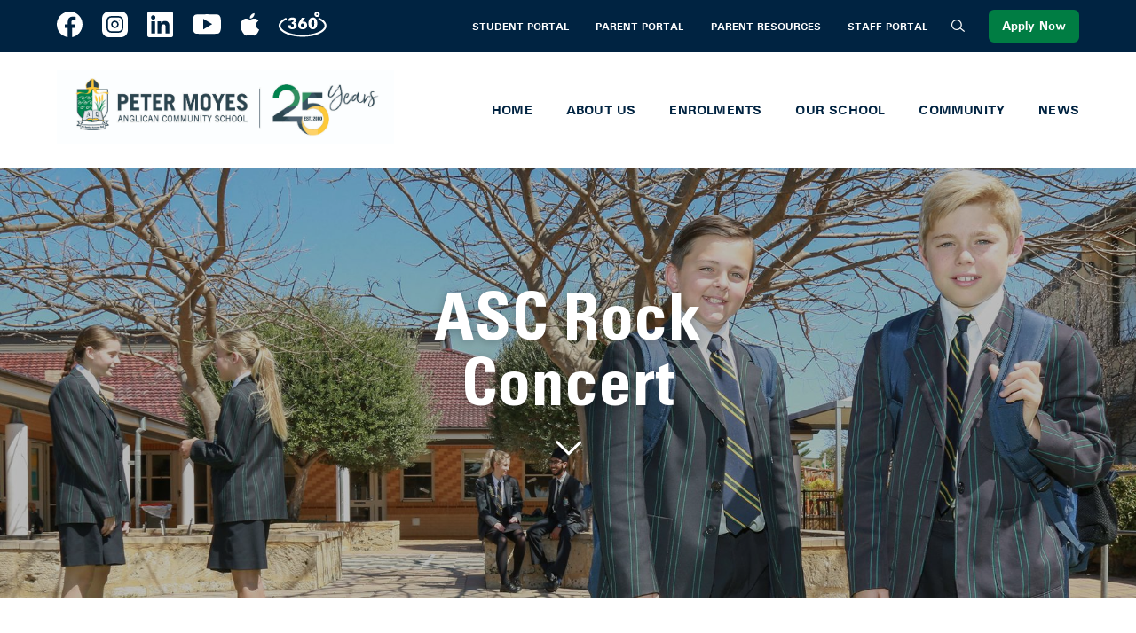

--- FILE ---
content_type: text/html; charset=UTF-8
request_url: https://www.petermoyes.wa.edu.au/articles/asc-rock-concert
body_size: 11360
content:
<!DOCTYPE html>
<html xmlns="http://www.w3.org/1999/xhtml" lang="en-US">
    <head>
            <!-- Global site tag (gtag.js) - Google Analytics -->
    <script async src="https://www.googletagmanager.com/gtag/js?id=UA-57125108-2"></script>
    <script>
        window.dataLayer = window.dataLayer || [];
        function gtag()
        {
            dataLayer.push( arguments );
        }
        gtag( 'js', new Date() );
        gtag( 'config', "UA-57125108-2" );
    </script>
<meta charset="utf-8">
<meta name="viewport" content="width=device-width, initial-scale=1, shrink-to-fit=no">
<meta
http-equiv="X-UA-Compatible" content="IE=edge">

    
    

    

				
	<title>ASC Rock Concert | Peter Moyes Anglican Community School</title>
	<meta name="description" content="ASC Rock Concert" />

	<meta property="fb:app_id" content="">
	<meta property="og:url" content="https://www.petermoyes.wa.edu.au/articles/asc-rock-concert" />
	<meta property="og:type" content="website" />
	<meta property="og:title" content="ASC Rock Concert | Peter Moyes Anglican Community School" />
	<meta property="og:image" content="https://images.digistormhosting.com.au/[base64]" />
	<meta property="og:image:width" content="1200" />
	<meta property="og:image:height" content="630" />
	<meta property="og:description" content="ASC Rock Concert" />
	<meta property="og:site_name" content="Peter Moyes Anglican Community School" />
	<meta property="og:locale" content="en_AU" />
	<meta property="og:locale:alternate" content="en_AU" />
	
	<meta name="twitter:card" content="summary_large_image" />
	<meta name="twitter:site" content="" />
	<meta name="twitter:url" content="https://www.petermoyes.wa.edu.au/articles/asc-rock-concert" />
	<meta name="twitter:title" content="ASC Rock Concert | Peter Moyes Anglican Community School" />
	<meta name="twitter:description" content="ASC Rock Concert" />
	<meta name="twitter:image" content="https://images.digistormhosting.com.au/[base64]" />

	
	<link rel="home" href="https://www.petermoyes.wa.edu.au/" />
	<link rel="canonical" href="https://www.petermoyes.wa.edu.au/articles/asc-rock-concert">


<link rel="preconnect" href="https://fonts.googleapis.com">
<link rel="preconnect" href="https://fonts.gstatic.com" crossorigin>
<link href="https://fonts.googleapis.com/css2?family=Inter:wght@300;400;500;600;700&display=swap" rel="stylesheet">


<link href="/css/main.css?v=1740362052545" rel="stylesheet">
<link rel="stylesheet" href="https://cdn.plyr.io/3.3.10/plyr.css"> 
    </head>

    <body>

        


        

            
<nav class="navbars">
        <div class="navbar-header">
        <div class="container">
            <div class="social-box">
                <ul>
                                            <li>
                            <a href="https://www.facebook.com/PeterMoyesACS/" target="_blank"><!-- Generated by IcoMoon.io -->
<svg version="1.1" xmlns="http://www.w3.org/2000/svg" width="32" height="32" viewBox="0 0 32 32">
<title>facebook</title>
<path d="M15.979 0.049c2.971 0.034 5.657 0.763 8.054 2.191 2.381 1.422 4.314 3.366 5.683 5.683l0.041 0.075c1.417 2.411 2.144 5.113 2.178 8.103-0.085 4.091-1.375 7.585-3.871 10.481-2.496 2.897-5.694 4.69-9.003 5.377v-11.47h3.129l0.709-4.506h-4.738v-2.952c-0.002-0.033-0.002-0.072-0.002-0.111 0-0.6 0.206-1.153 0.552-1.59l-0.004 0.005c0.378-0.483 1.046-0.737 2.001-0.762h2.862v-3.947c-0.256-0.046-0.656-0.101-1.058-0.146l-0.111-0.010c-0.75-0.093-1.625-0.15-2.512-0.157l-0.010-0c-1.907 0.008-3.416 0.546-4.526 1.614-1.109 1.066-1.675 2.61-1.699 4.631v3.425h-3.607v4.506h3.606v11.47c-4.064-0.687-7.261-2.48-9.758-5.377-2.495-2.896-3.785-6.391-3.869-10.479 0.034-2.991 0.759-5.691 2.177-8.103 1.409-2.393 3.342-4.337 5.65-5.719l0.073-0.041c2.398-1.425 5.082-2.155 8.054-2.19z"></path>
</svg>
</a>
                        </li>
                                            <li>
                            <a href="https://www.instagram.com/petermoyesacs/" target="_blank"><!-- Generated by IcoMoon.io -->
<svg version="1.1" xmlns="http://www.w3.org/2000/svg" width="32" height="32" viewBox="0 0 32 32">
<title>instagram</title>
<path d="M18.811 16c0 0.017 0.001 0.037 0.001 0.057 0 1.553-1.259 2.813-2.813 2.813s-2.813-1.259-2.813-2.813c0-0.020 0-0.040 0.001-0.060l-0 0.003c0-1.553 1.259-2.813 2.813-2.813s2.813 1.259 2.813 2.813v0zM20.75 7.501h-9.499c-2.069 0.003-3.746 1.679-3.75 3.748v9.501c0.002 2.070 1.679 3.748 3.748 3.751h9.501c2.071-0.002 3.749-1.68 3.751-3.751v-9.5c-0.003-2.070-1.68-3.748-3.751-3.75h-0zM16 20.688c-2.588-0.003-4.685-2.1-4.688-4.688v-0c0.003-2.588 2.1-4.685 4.688-4.688h0c2.588 0.003 4.685 2.1 4.688 4.688v0c-0.003 2.588-2.1 4.685-4.688 4.688h-0zM21.375 11.562c-0.518 0-0.937-0.42-0.937-0.937s0.42-0.937 0.937-0.937v0c0.518 0 0.937 0.42 0.937 0.937s-0.42 0.937-0.937 0.937v0zM23.562 0h-15.125c-4.653 0-8.438 3.785-8.438 8.438v15.125c0 4.653 3.785 8.438 8.438 8.438h15.125c4.653 0 8.438-3.785 8.438-8.438v-15.125c0-4.653-3.785-8.438-8.438-8.438zM26.375 20.75c-0.004 3.105-2.52 5.621-5.625 5.625h-9.5c-3.105-0.004-5.621-2.52-5.625-5.625v-9.5c0.004-3.105 2.52-5.621 5.625-5.625h9.5c3.105 0.004 5.621 2.52 5.625 5.625v9.5z"></path>
</svg>
</a>
                        </li>
                                            <li>
                            <a href="https://www.linkedin.com/company/peter-moyes-anglican-community-school" target="_blank"><!-- Generated by IcoMoon.io -->
<svg version="1.1" xmlns="http://www.w3.org/2000/svg" width="32" height="32" viewBox="0 0 32 32">
<title>linkedin</title>
<path d="M29.714 0h-27.435c-1.257 0-2.279 1.035-2.279 2.307v27.384c0 1.273 1.022 2.309 2.279 2.309h27.435c1.257 0 2.286-1.035 2.286-2.307v-27.384c0-1.273-1.029-2.309-2.286-2.309zM9.671 27.429h-4.743v-15.272h4.752v15.272h-0.007zM7.301 10.071c-1.485-0.044-2.672-1.258-2.672-2.75s1.187-2.706 2.668-2.75l0.004-0c1.517 0.003 2.746 1.232 2.75 2.749v0c0 0.001 0 0.003 0 0.005 0 1.517-1.23 2.746-2.746 2.746-0.002 0-0.003 0-0.005 0h0zM27.448 27.429h-4.743v-7.429c0-1.771-0.034-4.050-2.463-4.050-2.472 0-2.85 1.929-2.85 3.921v7.558h-4.743v-15.272h4.55v2.086h0.064c0.635-1.2 2.186-2.464 4.494-2.464 4.8 0 5.691 3.165 5.691 7.279v8.371z"></path>
</svg>
</a>
                        </li>
                                            <li>
                            <a href="https://youtu.be/ldAmPgGO1IU" target="_blank"><!-- Generated by IcoMoon.io -->
<svg version="1.1" xmlns="http://www.w3.org/2000/svg" width="45" height="32" viewBox="0 0 45 32">
<title>youtube</title>
<path d="M43.329 2.997c-1.227-2.183-2.56-2.584-5.272-2.737-2.709-0.184-9.523-0.26-15.427-0.26-5.912 0-12.728 0.076-15.435 0.257-2.707 0.156-4.040 0.555-5.28 2.74-1.265 2.181-1.916 5.937-1.916 12.549v0.023c0 6.584 0.651 10.369 1.915 12.527 1.24 2.184 2.571 2.58 5.277 2.764 2.709 0.157 9.525 0.251 15.44 0.251 5.903 0 12.716-0.093 15.428-0.248 2.712-0.184 4.044-0.58 5.272-2.764 1.276-2.157 1.92-5.941 1.92-12.527v-0.023c0-6.615-0.644-10.371-1.923-12.552zM16.969 24.040v-16.969l14.141 8.485-14.141 8.484z"></path>
</svg>
</a>
                        </li>
                                            <li>
                            <a href="https://apps.apple.com/au/app/peter-moyes/id1136986970" target="_blank"><svg xmlns="http://www.w3.org/2000/svg" viewBox="0 0 376.5 512"><path d="M314.7 268.7c-.2-36.7 16.4-64.4 50-84.8-18.8-26.9-47.2-41.7-84.7-44.6-35.5-2.8-74.3 20.7-88.5 20.7-15 0-49.4-19.7-76.4-19.7C59.3 141.2 0 184.8 0 273.5c0 26.2 4.8 53.3 14.4 81.2 12.8 36.7 59 126.7 107.2 125.2 25.2-.6 43-17.9 75.8-17.9 31.8 0 48.3 17.9 76.4 17.9 48.6-.7 90.4-82.5 102.6-119.3-65.2-30.7-61.7-90-61.7-91.9zm-56.6-164.2c27.3-32.4 24.8-61.9 24-72.5-24.1 1.4-52 16.4-67.9 34.9-17.5 19.8-27.8 44.3-25.6 71.9 26.1 2 49.9-11.4 69.5-34.3z"/></svg></a>
                        </li>
                                            <li>
                            <a href="https://petermoyes.youtour.com.au/" target="_blank"><!-- Generated by IcoMoon.io -->
<svg version="1.1" xmlns="http://www.w3.org/2000/svg" width="59" height="32" viewBox="0 0 59 32">
<title>360</title>
<path d="M47.268 6.742c1.855 0 3.358-1.483 3.358-3.311 0-1.83-1.503-3.313-3.358-3.313-1.854 0-3.356 1.483-3.356 3.312 0.002 1.828 1.504 3.311 3.356 3.312zM47.268 2.446c0.551 0 0.997 0.441 0.997 0.985 0 0.542-0.446 0.983-0.997 0.983-0.002 0-0.004 0-0.006 0-0.545 0-0.987-0.44-0.991-0.984v-0c0-0.543 0.447-0.983 0.997-0.985zM50.609 8.133c-0.154-0.079-0.336-0.124-0.529-0.124-0.456 0-0.853 0.257-1.051 0.635l-0.003 0.007c-0.079 0.152-0.126 0.333-0.126 0.524 0 0.468 0.278 0.871 0.677 1.053l0.007 0.003c4.455 2.123 6.921 4.784 6.921 7.5 0 2.82-2.763 5.664-7.578 7.802-5.186 2.302-12.111 3.569-19.493 3.569-7.385 0-14.305-1.268-19.493-3.569-4.817-2.137-7.579-4.981-7.579-7.803 0-2.715 2.458-5.374 6.921-7.499 0.406-0.185 0.684-0.588 0.684-1.056 0-0.178-0.040-0.347-0.112-0.497l0.003 0.007c-0.195-0.403-0.601-0.676-1.071-0.676-0.193 0-0.375 0.046-0.536 0.128l0.007-0.003c-5.324 2.533-8.257 5.94-8.257 9.595 0 7.68 12.928 13.696 29.43 13.696 16.505 0 29.431-6.016 29.431-13.696 0.004-3.655-2.929-7.062-8.252-9.595zM12.834 20.774c0.981 0.889 2.313 1.333 3.994 1.333 1.601 0 2.9-0.431 3.895-1.292 0.996-0.863 1.493-1.984 1.492-3.362 0-0.948-0.25-1.73-0.748-2.347-0.5-0.617-1.198-1.004-2.097-1.164 0.742-0.226 1.306-0.591 1.694-1.093 0.396-0.529 0.601-1.174 0.581-1.831 0-1.126-0.422-2.018-1.268-2.677-0.843-0.657-2-0.982-3.471-0.975-1.647 0-2.929 0.368-3.845 1.103-0.916 0.736-1.386 1.766-1.413 3.089h3.487c0.012-0.486 0.158-0.862 0.434-1.127 0.276-0.265 0.663-0.398 1.162-0.398 0.422-0.016 0.833 0.13 1.147 0.409 0.299 0.271 0.463 0.658 0.448 1.058 0 0.544-0.177 0.959-0.532 1.243-0.354 0.287-0.864 0.43-1.526 0.43h-0.203v2.283h0.443c0.735 0 1.275 0.154 1.62 0.462s0.517 0.789 0.517 1.444c0 0.582-0.16 1.028-0.482 1.335-0.321 0.308-0.784 0.462-1.388 0.462-0.577 0-1.014-0.16-1.311-0.48-0.295-0.321-0.444-0.796-0.447-1.425v-0.233h-3.654v0.135c0 1.524 0.491 2.729 1.472 3.618zM29.493 22.107c1.681 0 3.022-0.471 4.023-1.413 1.001-0.943 1.502-2.196 1.502-3.76 0-1.301-0.4-2.375-1.201-3.221s-1.813-1.268-3.034-1.268c-0.262-0.001-0.526 0.016-0.786 0.053-0.274 0.039-0.517 0.095-0.752 0.169l0.033-0.009 3.369-5.014h-4.018l-2.021 3.083c-1.057 1.633-1.751 2.876-2.082 3.73-0.305 0.739-0.487 1.596-0.496 2.495l-0 0.004c0 1.573 0.492 2.827 1.477 3.76s2.314 1.396 3.988 1.391zM27.862 15.513c0.39-0.394 0.921-0.588 1.591-0.588 0.67 0 1.2 0.196 1.591 0.588 0.391 0.391 0.586 0.924 0.586 1.598s-0.194 1.201-0.586 1.584c-0.39 0.389-0.921 0.583-1.59 0.583-0.671 0-1.201-0.192-1.593-0.578-0.391-0.388-0.586-0.916-0.586-1.583 0-0.668 0.194-1.202 0.586-1.604zM42.060 22.107c1.695 0 3.025-0.646 3.994-1.94 0.969-1.292 1.452-3.060 1.452-5.302 0-2.375-0.478-4.222-1.433-5.532-0.955-1.313-2.293-1.969-4.012-1.968-1.695 0-3.029 0.655-4.004 1.963-0.975 1.31-1.462 3.11-1.463 5.403 0 2.3 0.489 4.106 1.463 5.417 0.975 1.312 2.309 1.964 4.002 1.959zM40.662 11.307c0.289-0.71 0.756-1.065 1.398-1.065 0.624 0 1.083 0.363 1.374 1.089 0.292 0.726 0.438 1.856 0.438 3.391 0 1.551-0.145 2.686-0.438 3.401-0.292 0.715-0.75 1.076-1.374 1.078-0.636 0-1.102-0.357-1.393-1.073-0.292-0.715-0.437-1.851-0.437-3.406-0.001-1.566 0.143-2.702 0.431-3.412v-0.004z"></path>
</svg>
</a>
                        </li>
                                    </ul>
            </div>
            <div class="navbar-top-menu">
                <ul>
                                                                                                <li><a href="https://learn.petermoyes.wa.edu.au/" target="_blank">Student Portal</a></li>
                                                                                                                        <li><a href="https://engage.petermoyes.wa.edu.au/" target="_blank">Parent Portal</a></li>
                                                                                                                        <li><a href="https://www.petermoyes.wa.edu.au/parent-resources">Parent Resources</a></li>
                                                                                                                        <li><a href="https://teach.petermoyes.wa.edu.au/welcome" target="_blank">Staff Portal </a></li>
                                                            </ul>
            </div>
            <button class="search-btn">
                <span class="iconfont icon-search-alt"></span>
            </button>
            <a href="https://enrol.pmacs.wa.edu.au/student/application" class="button is-samll">Apply Now</a>
        </div>
    </div>
    <div class="navbar-body">
        <div class="container">
            <a href="https://www.petermoyes.wa.edu.au/" class="navbar-brand" title="Peter Moyes Anglican Community School">
                <img src="https://media.digistormhosting.com.au/petermoyes/PMACS25YearsLogoscombined_2025-02-25-001705_yyom.jpg?v=1740442626" alt="Peter Moyes Anglican Community School">
            </a>
            <div class="navbar-menu">
                <ul>
                                                                        <li>
                                <a href="https://www.petermoyes.wa.edu.au/home">Home</a>
                            </li>
                                                                                                                                                                                                                                                                                                                                                                                                                                                                                                                                                                                                                                                        <li  class="has-sub-second" >
                                <a href="https://www.petermoyes.wa.edu.au/about-us">About Us</a>
                                                                    <ul class="sub-menu">
                                                                                                                                    <li>
                                                    <a href="https://www.petermoyes.wa.edu.au/about-us/principals-welcome">Principal&#039;s Welcome</a>
                                                </li>
                                                                                                                                                                                <li>
                                                    <a href="https://www.petermoyes.wa.edu.au/about-us/anglican-vision-values-of-our-school">Vision, Values and Worship</a>
                                                </li>
                                                                                                                                                                                <li>
                                                    <a href="https://www.petermoyes.wa.edu.au/about-us/school-identity">School Identity</a>
                                                </li>
                                                                                                                                                                                <li>
                                                    <a href="https://www.petermoyes.wa.edu.au/about-us/our-future">Our Future</a>
                                                </li>
                                                                                                                                                                                <li>
                                                    <a href="https://www.petermoyes.wa.edu.au/about-us/governance">Leadership and Governance</a>
                                                </li>
                                                                                                                                                                                <li>
                                                    <a href="https://www.petermoyes.wa.edu.au/about-us/work-with-us">Work With Us</a>
                                                </li>
                                                                                                                                                                                <li>
                                                    <a href="https://www.petermoyes.wa.edu.au/about-us/campus-facilities">Campus &amp; Facilities</a>
                                                </li>
                                                                                                                                                                                <li>
                                                    <a href="https://www.petermoyes.wa.edu.au/about-us/performance-information">Performance Information</a>
                                                </li>
                                                                                                                        </ul>
                                                            </li>
                                                                                                                                                                                                                                                                                                                                                                                                                                                                                                                                                                                                                                                        <li  class="has-sub-second" >
                                <a href="https://www.petermoyes.wa.edu.au/enrolments">Enrolments</a>
                                                                    <ul class="sub-menu">
                                                                                                                                    <li>
                                                    <a href="https://www.petermoyes.wa.edu.au/enrolments/application-enrolment-process">Application &amp; Enrolment Process</a>
                                                </li>
                                                                                                                                                                                <li>
                                                    <a href="https://www.petermoyes.wa.edu.au/enrolments/school-prospectus">School Prospectus</a>
                                                </li>
                                                                                                                                                                                <li>
                                                    <a href="https://www.petermoyes.wa.edu.au/enrolments/school-tours">School Tours</a>
                                                </li>
                                                                                                                                                                                <li>
                                                    <a href="https://www.petermoyes.wa.edu.au/enrolments/tuition-fees">Tuition Fees</a>
                                                </li>
                                                                                                                                                                                <li>
                                                    <a href="https://www.petermoyes.wa.edu.au/enrolments/playgroup">Playgroup</a>
                                                </li>
                                                                                                                                                                                <li>
                                                    <a href="https://www.petermoyes.wa.edu.au/enrolments/international-students">International Students</a>
                                                </li>
                                                                                                                                                                                <li>
                                                    <a href="https://www.petermoyes.wa.edu.au/enrolments/scholarships">Scholarships</a>
                                                </li>
                                                                                                                                                                                <li>
                                                    <a href="https://www.petermoyes.wa.edu.au/enrolments/uniform-shop">Uniform Shop</a>
                                                </li>
                                                                                                                        </ul>
                                                            </li>
                                                                                                                                                                                                                                                                                                                                                                                                                                                                    <li  class="has-sub-second" >
                                <a href="https://www.petermoyes.wa.edu.au/our-school-1">Our School</a>
                                                                    <ul class="sub-menu">
                                                                                                                                    <li>
                                                    <a href="https://www.petermoyes.wa.edu.au/our-school-1/primary-school">Primary School</a>
                                                </li>
                                                                                                                                                                                <li>
                                                    <a href="https://www.petermoyes.wa.edu.au/our-school-1/secondary-school-1">Secondary School</a>
                                                </li>
                                                                                                                                                                                <li>
                                                    <a href="https://www.petermoyes.wa.edu.au/our-school-1/pastoral-care">Student Wellbeing</a>
                                                </li>
                                                                                                                                                                                <li>
                                                    <a href="https://www.petermoyes.wa.edu.au/our-school-1/policies-and-procedures">Policies and Procedures</a>
                                                </li>
                                                                                                                                                                                <li>
                                                    <a href="https://www.petermoyes.wa.edu.au/our-school-1/sport-culture">Sport &amp; Culture</a>
                                                </li>
                                                                                                                        </ul>
                                                            </li>
                                                                                                                                                                                                                                                                                                                                                                                                                                                                    <li  class="has-sub-second" >
                                <a href="https://www.petermoyes.wa.edu.au/community">Community</a>
                                                                    <ul class="sub-menu">
                                                                                                                                    <li>
                                                    <a href="https://www.petermoyes.wa.edu.au/community/alumni-association">Alumni Association</a>
                                                </li>
                                                                                                                                                                                <li>
                                                    <a href="https://www.petermoyes.wa.edu.au/community/community-use-of-school-facilities">Community Use of School Facilities</a>
                                                </li>
                                                                                                                                                                                <li>
                                                    <a href="https://www.petermoyes.wa.edu.au/community/p-f-association">P&amp;F Association</a>
                                                </li>
                                                                                                                                                                                <li>
                                                    <a href="https://www.petermoyes.wa.edu.au/community/b2me">B2Me</a>
                                                </li>
                                                                                                                                                                                <li>
                                                    <a href="https://www.petermoyes.wa.edu.au/community/st-gregorys-chapel">St Gregory&#039;s Chapel</a>
                                                </li>
                                                                                                                        </ul>
                                                            </li>
                                                                                                                                                                                                                                                                                                                                            <li  class="has-sub-second" >
                                <a href="https://www.petermoyes.wa.edu.au/news-1">News</a>
                                                                    <ul class="sub-menu">
                                                                                                                                    <li>
                                                    <a href="https://www.petermoyes.wa.edu.au/news-1/newsletter">Newsletter</a>
                                                </li>
                                                                                                                                                                                <li>
                                                    <a href="https://www.petermoyes.wa.edu.au/news-1/the-crest">The Crest</a>
                                                </li>
                                                                                                                                                                                <li>
                                                    <a href="https://www.petermoyes.wa.edu.au/news-1/calendar">Calendar</a>
                                                </li>
                                                                                                                        </ul>
                                                            </li>
                                                            </ul>
            </div>
            <button class="search-btn">
                <span class="iconfont icon-search-alt"></span>
            </button>
            <button class="burger">
                <span></span>
                <span></span>
                <span></span>
            </button>
        </div>
    </div>
</nav>

        
    

    
    
            
                                                                                     
<div class="banners video-carousel global-banners inner-banners">
            <div class="banner">
    <div class="inner" style="background-image: url(https://images.digistormhosting.com.au/[base64]);">
        
                    <div class="text-box">
                                    <h1>ASC Rock Concert</h1>
                                
                                                <div class="down-btn">
                    <i class="icon icon-arrow-down"></i>
                </div>
            </div>
            </div>
</div>
     
</div>
 
                                                
            
            
                
                
        
    
<section class="breadcrumb-wrap">
    <div class="container  wowo fadeInUp">
        <div class="columns is-centered">
            <div class="column is-8-desktop is-10-tablet is-12-mobile">
                <nav class="breadcrumb" aria-label="breadcrumbs">
                    <ul>
                        <li>
                            <a href="/">Home</a>
                        </li>
                                                                                                                <li><a href="https://www.petermoyes.wa.edu.au/test">Test articles</a></li>
                                                    
                        <li class="is-active">
                            <a>ASC Rock Concert</a>
                        </li>
                    </ul>
                </nav>
            </div>
        </div>
    </div>
</section>

                <main class="inner-content">


                       
            <div class="container wowo fadeInUp">
    <div class="columns is-centered">
        <div class="column is-8-desktop is-10-tablet is-12-mobile">
                            <section class="slider-wrap">
                    <div class="slider-box">
                        <div class="slider-arrow"></div>
                        <div class="slider">
                                                            <div class="item">
                                    <a href="https://images.digistormhosting.com.au/[base64]" data-caption="<strong>Pmacs 10 Harry B Img 3947</strong> ">
                                        <span style="background-image: url(https://images.digistormhosting.com.au/[base64])"></span>
                                    </a>
                                </div>
                                                    </div>
                    </div>
                </section>
            
                            <section class="editor-wrap layout-panel body-panel">
                    <p>Well what a year. This event was cancelled in June. But by popular request we aimed to squeeze it in; and albeit a few bands short, we did. We had bands from four ASC schools, namely Peter Moyes ACS, St James ACS, Swan Valley ACS and St George’s AGS. We played 24 rock songs from 12:20 to 2:40pm. Schools had been hoping and looking forward to having a chance for their bands to play; and parents teared up – for the right reasons!</p>
<p>Thank you to Year 7s and 8s and their teachers for adding to our audience. Great to see the good number of students who came in during lunchtime. A huge thanks to the Year 6s and their teachers who really added to the fun with dancing, and conga lines. Thanks to the ASC schools, their students and teachers. Especially thank you to Sheena’s team who fed our guest teachers, Carl Ford and his lights and sound team who did a great job, and Aaron Graham who handled the multitude of instruments on stage.</p>
<p>Bravo,<br>Mr Justin Tonti<br>Music Teacher</p>
                </section>
            
            
            
                                                    
            
                        

            

            

        </div>
    </div>
</div>

    


                </main>

            
        

        <footer class="footer">
	<div class="footer-top">
		<div class="container">
			<div class="top">
				<div class="logo-box">
					<span style="background-image: url(/img/logo-02.png)"></span>
				</div>
				<div class="right-box">
					<h2>Celebrating 25 years of inspiring future generations</h2>
					<div class="contact-box">
						<a href="https://goo.gl/maps/ac9wvEsnA3BLD9gj7" target="_blank">
							<span class="iconfont icon-location"></span>
							Elliston Parade, Mindarie WA
						</a>
						<a href="mailto:admin@pmacs.wa.edu.au">
							<span class="iconfont icon-email"></span>
							admin@pmacs.wa.edu.au
						</a>
						<a href="tel:(08) 9304 5500">
							<span class="iconfont icon-phone1"></span>
							(08) 9304 5500
						</a>
					</div>
				</div>
			</div>
			<div class="buttom">
				<div class="download-box">
					<p>Download the App:</p>
					<div class="download-cont">
						<a target="_blank" href="https://itunes.apple.com/app/peter-moyes/id1136986970?mt=8" class="iconfont icon-app-store" title="Download the App for APP Store"></a>
						<a target="_blank" href="https://play.google.com/store/apps/details?id=schoolapp.peter.moyes.anglican.community.school" class="iconfont icon-google-play" title="Download the App for Google Play"></a>
					</div>
				</div>
					<div class="center-box">
																			<div class="image-box">
																<img src="https://media.digistormhosting.com.au/petermoyes/d57be0ad-1031-4f13-996e-12ed5b33fb35.png?v=1737590696" alt="Widget 1 Image" style="object-position: 50% 50%;">
							</div>
											</div>
					<div class="right-box">
													<p>We acknowledge the original custodians of this land, the Whadjuk people, and show our respect for their ancestors and traditions.</p>
																	</div>
				</div>
			</div>
		</div>
		<div class="footer-bottom">
			<div class="container">
				<div class="socil-box">
					<ul>
													<li>
								<a href="https://www.facebook.com/PeterMoyesACS/" target="_blank"><!-- Generated by IcoMoon.io -->
<svg version="1.1" xmlns="http://www.w3.org/2000/svg" width="32" height="32" viewBox="0 0 32 32">
<title>facebook</title>
<path d="M15.979 0.049c2.971 0.034 5.657 0.763 8.054 2.191 2.381 1.422 4.314 3.366 5.683 5.683l0.041 0.075c1.417 2.411 2.144 5.113 2.178 8.103-0.085 4.091-1.375 7.585-3.871 10.481-2.496 2.897-5.694 4.69-9.003 5.377v-11.47h3.129l0.709-4.506h-4.738v-2.952c-0.002-0.033-0.002-0.072-0.002-0.111 0-0.6 0.206-1.153 0.552-1.59l-0.004 0.005c0.378-0.483 1.046-0.737 2.001-0.762h2.862v-3.947c-0.256-0.046-0.656-0.101-1.058-0.146l-0.111-0.010c-0.75-0.093-1.625-0.15-2.512-0.157l-0.010-0c-1.907 0.008-3.416 0.546-4.526 1.614-1.109 1.066-1.675 2.61-1.699 4.631v3.425h-3.607v4.506h3.606v11.47c-4.064-0.687-7.261-2.48-9.758-5.377-2.495-2.896-3.785-6.391-3.869-10.479 0.034-2.991 0.759-5.691 2.177-8.103 1.409-2.393 3.342-4.337 5.65-5.719l0.073-0.041c2.398-1.425 5.082-2.155 8.054-2.19z"></path>
</svg>
</a>
							</li>
													<li>
								<a href="https://www.instagram.com/petermoyesacs/" target="_blank"><!-- Generated by IcoMoon.io -->
<svg version="1.1" xmlns="http://www.w3.org/2000/svg" width="32" height="32" viewBox="0 0 32 32">
<title>instagram</title>
<path d="M18.811 16c0 0.017 0.001 0.037 0.001 0.057 0 1.553-1.259 2.813-2.813 2.813s-2.813-1.259-2.813-2.813c0-0.020 0-0.040 0.001-0.060l-0 0.003c0-1.553 1.259-2.813 2.813-2.813s2.813 1.259 2.813 2.813v0zM20.75 7.501h-9.499c-2.069 0.003-3.746 1.679-3.75 3.748v9.501c0.002 2.070 1.679 3.748 3.748 3.751h9.501c2.071-0.002 3.749-1.68 3.751-3.751v-9.5c-0.003-2.070-1.68-3.748-3.751-3.75h-0zM16 20.688c-2.588-0.003-4.685-2.1-4.688-4.688v-0c0.003-2.588 2.1-4.685 4.688-4.688h0c2.588 0.003 4.685 2.1 4.688 4.688v0c-0.003 2.588-2.1 4.685-4.688 4.688h-0zM21.375 11.562c-0.518 0-0.937-0.42-0.937-0.937s0.42-0.937 0.937-0.937v0c0.518 0 0.937 0.42 0.937 0.937s-0.42 0.937-0.937 0.937v0zM23.562 0h-15.125c-4.653 0-8.438 3.785-8.438 8.438v15.125c0 4.653 3.785 8.438 8.438 8.438h15.125c4.653 0 8.438-3.785 8.438-8.438v-15.125c0-4.653-3.785-8.438-8.438-8.438zM26.375 20.75c-0.004 3.105-2.52 5.621-5.625 5.625h-9.5c-3.105-0.004-5.621-2.52-5.625-5.625v-9.5c0.004-3.105 2.52-5.621 5.625-5.625h9.5c3.105 0.004 5.621 2.52 5.625 5.625v9.5z"></path>
</svg>
</a>
							</li>
													<li>
								<a href="https://www.linkedin.com/company/peter-moyes-anglican-community-school" target="_blank"><!-- Generated by IcoMoon.io -->
<svg version="1.1" xmlns="http://www.w3.org/2000/svg" width="32" height="32" viewBox="0 0 32 32">
<title>linkedin</title>
<path d="M29.714 0h-27.435c-1.257 0-2.279 1.035-2.279 2.307v27.384c0 1.273 1.022 2.309 2.279 2.309h27.435c1.257 0 2.286-1.035 2.286-2.307v-27.384c0-1.273-1.029-2.309-2.286-2.309zM9.671 27.429h-4.743v-15.272h4.752v15.272h-0.007zM7.301 10.071c-1.485-0.044-2.672-1.258-2.672-2.75s1.187-2.706 2.668-2.75l0.004-0c1.517 0.003 2.746 1.232 2.75 2.749v0c0 0.001 0 0.003 0 0.005 0 1.517-1.23 2.746-2.746 2.746-0.002 0-0.003 0-0.005 0h0zM27.448 27.429h-4.743v-7.429c0-1.771-0.034-4.050-2.463-4.050-2.472 0-2.85 1.929-2.85 3.921v7.558h-4.743v-15.272h4.55v2.086h0.064c0.635-1.2 2.186-2.464 4.494-2.464 4.8 0 5.691 3.165 5.691 7.279v8.371z"></path>
</svg>
</a>
							</li>
													<li>
								<a href="https://youtu.be/ldAmPgGO1IU" target="_blank"><!-- Generated by IcoMoon.io -->
<svg version="1.1" xmlns="http://www.w3.org/2000/svg" width="45" height="32" viewBox="0 0 45 32">
<title>youtube</title>
<path d="M43.329 2.997c-1.227-2.183-2.56-2.584-5.272-2.737-2.709-0.184-9.523-0.26-15.427-0.26-5.912 0-12.728 0.076-15.435 0.257-2.707 0.156-4.040 0.555-5.28 2.74-1.265 2.181-1.916 5.937-1.916 12.549v0.023c0 6.584 0.651 10.369 1.915 12.527 1.24 2.184 2.571 2.58 5.277 2.764 2.709 0.157 9.525 0.251 15.44 0.251 5.903 0 12.716-0.093 15.428-0.248 2.712-0.184 4.044-0.58 5.272-2.764 1.276-2.157 1.92-5.941 1.92-12.527v-0.023c0-6.615-0.644-10.371-1.923-12.552zM16.969 24.040v-16.969l14.141 8.485-14.141 8.484z"></path>
</svg>
</a>
							</li>
													<li>
								<a href="https://apps.apple.com/au/app/peter-moyes/id1136986970" target="_blank"><svg xmlns="http://www.w3.org/2000/svg" viewBox="0 0 376.5 512"><path d="M314.7 268.7c-.2-36.7 16.4-64.4 50-84.8-18.8-26.9-47.2-41.7-84.7-44.6-35.5-2.8-74.3 20.7-88.5 20.7-15 0-49.4-19.7-76.4-19.7C59.3 141.2 0 184.8 0 273.5c0 26.2 4.8 53.3 14.4 81.2 12.8 36.7 59 126.7 107.2 125.2 25.2-.6 43-17.9 75.8-17.9 31.8 0 48.3 17.9 76.4 17.9 48.6-.7 90.4-82.5 102.6-119.3-65.2-30.7-61.7-90-61.7-91.9zm-56.6-164.2c27.3-32.4 24.8-61.9 24-72.5-24.1 1.4-52 16.4-67.9 34.9-17.5 19.8-27.8 44.3-25.6 71.9 26.1 2 49.9-11.4 69.5-34.3z"/></svg></a>
							</li>
													<li>
								<a href="https://petermoyes.youtour.com.au/" target="_blank"><!-- Generated by IcoMoon.io -->
<svg version="1.1" xmlns="http://www.w3.org/2000/svg" width="59" height="32" viewBox="0 0 59 32">
<title>360</title>
<path d="M47.268 6.742c1.855 0 3.358-1.483 3.358-3.311 0-1.83-1.503-3.313-3.358-3.313-1.854 0-3.356 1.483-3.356 3.312 0.002 1.828 1.504 3.311 3.356 3.312zM47.268 2.446c0.551 0 0.997 0.441 0.997 0.985 0 0.542-0.446 0.983-0.997 0.983-0.002 0-0.004 0-0.006 0-0.545 0-0.987-0.44-0.991-0.984v-0c0-0.543 0.447-0.983 0.997-0.985zM50.609 8.133c-0.154-0.079-0.336-0.124-0.529-0.124-0.456 0-0.853 0.257-1.051 0.635l-0.003 0.007c-0.079 0.152-0.126 0.333-0.126 0.524 0 0.468 0.278 0.871 0.677 1.053l0.007 0.003c4.455 2.123 6.921 4.784 6.921 7.5 0 2.82-2.763 5.664-7.578 7.802-5.186 2.302-12.111 3.569-19.493 3.569-7.385 0-14.305-1.268-19.493-3.569-4.817-2.137-7.579-4.981-7.579-7.803 0-2.715 2.458-5.374 6.921-7.499 0.406-0.185 0.684-0.588 0.684-1.056 0-0.178-0.040-0.347-0.112-0.497l0.003 0.007c-0.195-0.403-0.601-0.676-1.071-0.676-0.193 0-0.375 0.046-0.536 0.128l0.007-0.003c-5.324 2.533-8.257 5.94-8.257 9.595 0 7.68 12.928 13.696 29.43 13.696 16.505 0 29.431-6.016 29.431-13.696 0.004-3.655-2.929-7.062-8.252-9.595zM12.834 20.774c0.981 0.889 2.313 1.333 3.994 1.333 1.601 0 2.9-0.431 3.895-1.292 0.996-0.863 1.493-1.984 1.492-3.362 0-0.948-0.25-1.73-0.748-2.347-0.5-0.617-1.198-1.004-2.097-1.164 0.742-0.226 1.306-0.591 1.694-1.093 0.396-0.529 0.601-1.174 0.581-1.831 0-1.126-0.422-2.018-1.268-2.677-0.843-0.657-2-0.982-3.471-0.975-1.647 0-2.929 0.368-3.845 1.103-0.916 0.736-1.386 1.766-1.413 3.089h3.487c0.012-0.486 0.158-0.862 0.434-1.127 0.276-0.265 0.663-0.398 1.162-0.398 0.422-0.016 0.833 0.13 1.147 0.409 0.299 0.271 0.463 0.658 0.448 1.058 0 0.544-0.177 0.959-0.532 1.243-0.354 0.287-0.864 0.43-1.526 0.43h-0.203v2.283h0.443c0.735 0 1.275 0.154 1.62 0.462s0.517 0.789 0.517 1.444c0 0.582-0.16 1.028-0.482 1.335-0.321 0.308-0.784 0.462-1.388 0.462-0.577 0-1.014-0.16-1.311-0.48-0.295-0.321-0.444-0.796-0.447-1.425v-0.233h-3.654v0.135c0 1.524 0.491 2.729 1.472 3.618zM29.493 22.107c1.681 0 3.022-0.471 4.023-1.413 1.001-0.943 1.502-2.196 1.502-3.76 0-1.301-0.4-2.375-1.201-3.221s-1.813-1.268-3.034-1.268c-0.262-0.001-0.526 0.016-0.786 0.053-0.274 0.039-0.517 0.095-0.752 0.169l0.033-0.009 3.369-5.014h-4.018l-2.021 3.083c-1.057 1.633-1.751 2.876-2.082 3.73-0.305 0.739-0.487 1.596-0.496 2.495l-0 0.004c0 1.573 0.492 2.827 1.477 3.76s2.314 1.396 3.988 1.391zM27.862 15.513c0.39-0.394 0.921-0.588 1.591-0.588 0.67 0 1.2 0.196 1.591 0.588 0.391 0.391 0.586 0.924 0.586 1.598s-0.194 1.201-0.586 1.584c-0.39 0.389-0.921 0.583-1.59 0.583-0.671 0-1.201-0.192-1.593-0.578-0.391-0.388-0.586-0.916-0.586-1.583 0-0.668 0.194-1.202 0.586-1.604zM42.060 22.107c1.695 0 3.025-0.646 3.994-1.94 0.969-1.292 1.452-3.060 1.452-5.302 0-2.375-0.478-4.222-1.433-5.532-0.955-1.313-2.293-1.969-4.012-1.968-1.695 0-3.029 0.655-4.004 1.963-0.975 1.31-1.462 3.11-1.463 5.403 0 2.3 0.489 4.106 1.463 5.417 0.975 1.312 2.309 1.964 4.002 1.959zM40.662 11.307c0.289-0.71 0.756-1.065 1.398-1.065 0.624 0 1.083 0.363 1.374 1.089 0.292 0.726 0.438 1.856 0.438 3.391 0 1.551-0.145 2.686-0.438 3.401-0.292 0.715-0.75 1.076-1.374 1.078-0.636 0-1.102-0.357-1.393-1.073-0.292-0.715-0.437-1.851-0.437-3.406-0.001-1.566 0.143-2.702 0.431-3.412v-0.004z"></path>
</svg>
</a>
							</li>
											</ul>
				</div>
				<p>
					<span>&copy;</span>
					2026
					Peter Moyes Anglican Community School</p>
				<p>
					<a href="https://pmacs-au-wa-69-website.digistormhosting.com.au/child-safe-organisation" target="_blank">We are a Child Safe Organisation</a>
				</p>
				<p>
					<span id="siteByDigistorm"></span>
				</p>
			</div>
		</div>
	</footer>
	<div class="search-inner" id="search-box">
		<a href="#" id="search-close">
			<span></span>
			<span></span>
		</a>
		<div class="search-box-inner">
			<form action="https://www.petermoyes.wa.edu.au/search">
				<input type="text" class="input" name="q" value="" placeholder="Search the website">
			</form>
			<p>Type on the line above then press the Enter/Return key to submit a new search query</p>
		</div>
	</div>

        <script src="https://cdn.plyr.io/3.3.10/plyr.polyfilled.js"></script>
        <script src="/js/main.min.js?v=1740362052545"></script>
        <script src="https://cdn.digistorm.com.au/websites/digistorm.js"></script>

        
    </body>
</html>
